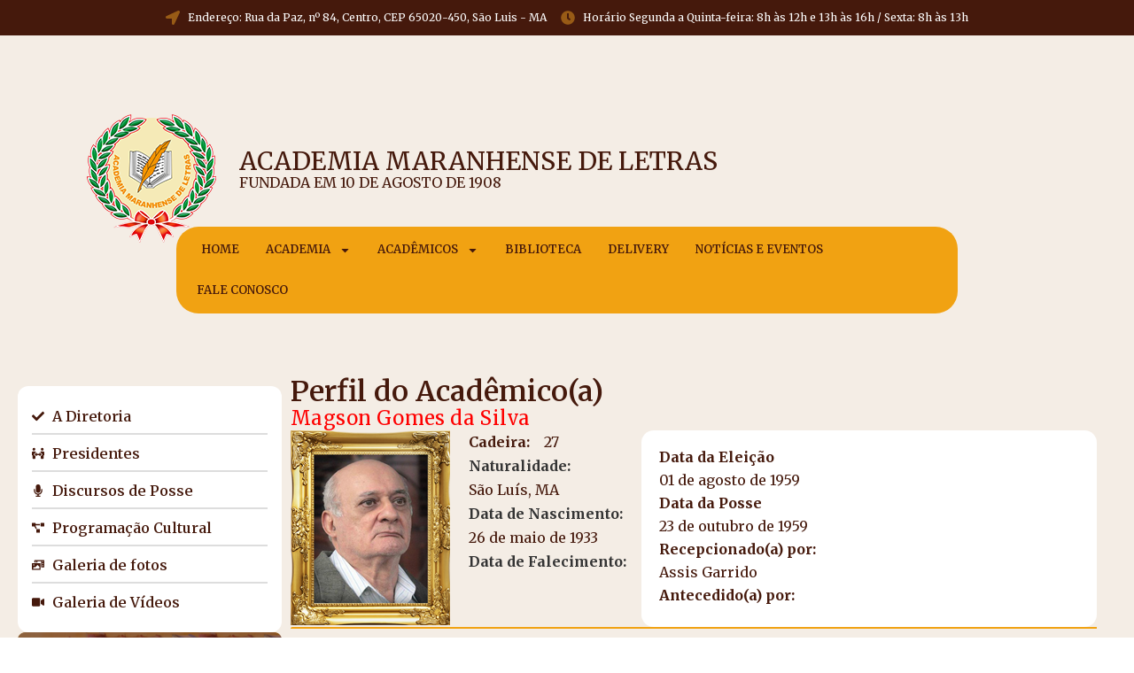

--- FILE ---
content_type: text/css; charset=UTF-8
request_url: https://academiamaranhense.org.br/wp-content/uploads/elementor/css/post-1006.css?ver=1759841086
body_size: 1097
content:
.elementor-1006 .elementor-element.elementor-element-c20111c{--display:flex;--flex-direction:row;--container-widget-width:initial;--container-widget-height:100%;--container-widget-flex-grow:1;--container-widget-align-self:stretch;--flex-wrap-mobile:wrap;--justify-content:center;--background-transition:0.3s;}.elementor-1006 .elementor-element.elementor-element-c20111c:not(.elementor-motion-effects-element-type-background), .elementor-1006 .elementor-element.elementor-element-c20111c > .elementor-motion-effects-container > .elementor-motion-effects-layer{background-color:var( --e-global-color-text );}.elementor-1006 .elementor-element.elementor-element-c20111c, .elementor-1006 .elementor-element.elementor-element-c20111c::before{--border-transition:0.3s;}.elementor-1006 .elementor-element.elementor-element-1e0f86b{--display:flex;--gap:26px 26px;--background-transition:0.3s;--margin-top:-10px;--margin-bottom:-10px;--margin-left:-10px;--margin-right:-10px;}.elementor-1006 .elementor-element.elementor-element-93980f6 .elementor-icon-list-icon i{color:#985B16;transition:color 0.3s;}.elementor-1006 .elementor-element.elementor-element-93980f6 .elementor-icon-list-icon svg{fill:#985B16;transition:fill 0.3s;}.elementor-1006 .elementor-element.elementor-element-93980f6{--e-icon-list-icon-size:16px;--icon-vertical-offset:0px;}.elementor-1006 .elementor-element.elementor-element-93980f6 .elementor-icon-list-item > .elementor-icon-list-text, .elementor-1006 .elementor-element.elementor-element-93980f6 .elementor-icon-list-item > a{font-family:"Merriweather", Sans-serif;font-size:12px;font-weight:400;text-transform:none;font-style:normal;text-decoration:none;line-height:20px;letter-spacing:0px;}.elementor-1006 .elementor-element.elementor-element-93980f6 .elementor-icon-list-text{color:#FFFFFF;transition:color 0.3s;}.elementor-1006 .elementor-element.elementor-element-93980f6 > .elementor-widget-container{margin:0px 0px 0px 0px;}.elementor-1006 .elementor-element.elementor-element-e8735c8{--display:flex;--background-transition:0.3s;--z-index:10;}.elementor-1006 .elementor-element.elementor-element-d4b94a2{--display:flex;--gap:0px 0px;--background-transition:0.3s;--overlay-opacity:0.5;--border-radius:10px 10px 10px 10px;--margin-top:45px;--margin-bottom:0px;--margin-left:0px;--margin-right:0px;--padding-top:0px;--padding-bottom:0px;--padding-left:80px;--padding-right:0px;}.elementor-1006 .elementor-element.elementor-element-d4b94a2::before, .elementor-1006 .elementor-element.elementor-element-d4b94a2 > .elementor-background-video-container::before, .elementor-1006 .elementor-element.elementor-element-d4b94a2 > .e-con-inner > .elementor-background-video-container::before, .elementor-1006 .elementor-element.elementor-element-d4b94a2 > .elementor-background-slideshow::before, .elementor-1006 .elementor-element.elementor-element-d4b94a2 > .e-con-inner > .elementor-background-slideshow::before, .elementor-1006 .elementor-element.elementor-element-d4b94a2 > .elementor-motion-effects-container > .elementor-motion-effects-layer::before{--background-overlay:'';background-color:#FFFFFF;background-image:url("https://academiamaranhense.org.br/wp-content/uploads/2022/08/IMG_BANNER_TOP.png");}.elementor-1006 .elementor-element.elementor-element-ba21681{text-align:left;}.elementor-1006 .elementor-element.elementor-element-ba21681 > .elementor-widget-container{padding:26px 0px 26px 0px;}.elementor-1006 .elementor-element.elementor-element-07537c8{text-align:left;}.elementor-1006 .elementor-element.elementor-element-07537c8 .elementor-heading-title{color:var( --e-global-color-text );font-family:"Merriweather", Sans-serif;font-weight:bold;text-transform:uppercase;}.elementor-1006 .elementor-element.elementor-element-07537c8 > .elementor-widget-container{margin:-140px 0px 0px 180px;padding:0px 0px 0px 0px;}.elementor-1006 .elementor-element.elementor-element-1a24051{font-family:"Merriweather", Sans-serif;font-weight:400;text-transform:uppercase;}.elementor-1006 .elementor-element.elementor-element-1a24051 > .elementor-widget-container{margin:-115px 0px 0px 180px;}.elementor-1006 .elementor-element.elementor-element-1ab076e .elementor-menu-toggle{margin:0 auto;background-color:#F1A212;}.elementor-1006 .elementor-element.elementor-element-1ab076e .elementor-nav-menu .elementor-item{font-family:"Merriweather", Sans-serif;font-size:13px;font-weight:600;text-transform:uppercase;}.elementor-1006 .elementor-element.elementor-element-1ab076e .elementor-nav-menu--main .elementor-item.elementor-item-active{color:var( --e-global-color-primary );}.elementor-1006 .elementor-element.elementor-element-1ab076e{--e-nav-menu-horizontal-menu-item-margin:calc( -10px / 2 );width:var( --container-widget-width, 70% );max-width:70%;--container-widget-width:70%;--container-widget-flex-grow:0;z-index:10;}.elementor-1006 .elementor-element.elementor-element-1ab076e .elementor-nav-menu--main:not(.elementor-nav-menu--layout-horizontal) .elementor-nav-menu > li:not(:last-child){margin-bottom:-10px;}.elementor-1006 .elementor-element.elementor-element-1ab076e .elementor-nav-menu--dropdown a, .elementor-1006 .elementor-element.elementor-element-1ab076e .elementor-menu-toggle{color:var( --e-global-color-primary );}.elementor-1006 .elementor-element.elementor-element-1ab076e .elementor-nav-menu--dropdown{background-color:#FFFFFF;border-radius:0px 0px 8px 8px;}.elementor-1006 .elementor-element.elementor-element-1ab076e .elementor-nav-menu--dropdown a:hover,
					.elementor-1006 .elementor-element.elementor-element-1ab076e .elementor-nav-menu--dropdown a.elementor-item-active,
					.elementor-1006 .elementor-element.elementor-element-1ab076e .elementor-nav-menu--dropdown a.highlighted,
					.elementor-1006 .elementor-element.elementor-element-1ab076e .elementor-menu-toggle:hover{color:var( --e-global-color-accent );}.elementor-1006 .elementor-element.elementor-element-1ab076e .elementor-nav-menu--dropdown a:hover,
					.elementor-1006 .elementor-element.elementor-element-1ab076e .elementor-nav-menu--dropdown a.elementor-item-active,
					.elementor-1006 .elementor-element.elementor-element-1ab076e .elementor-nav-menu--dropdown a.highlighted{background-color:var( --e-global-color-secondary );}.elementor-1006 .elementor-element.elementor-element-1ab076e .elementor-nav-menu--dropdown a.elementor-item-active{background-color:#D8CFC5;}.elementor-1006 .elementor-element.elementor-element-1ab076e .elementor-nav-menu--dropdown .elementor-item, .elementor-1006 .elementor-element.elementor-element-1ab076e .elementor-nav-menu--dropdown  .elementor-sub-item{font-family:"Merriweather", Sans-serif;font-size:12px;font-weight:600;text-transform:uppercase;letter-spacing:0px;}.elementor-1006 .elementor-element.elementor-element-1ab076e .elementor-nav-menu--dropdown li:first-child a{border-top-left-radius:0px;border-top-right-radius:0px;}.elementor-1006 .elementor-element.elementor-element-1ab076e .elementor-nav-menu--dropdown li:last-child a{border-bottom-right-radius:8px;border-bottom-left-radius:8px;}.elementor-1006 .elementor-element.elementor-element-1ab076e .elementor-nav-menu--main .elementor-nav-menu--dropdown, .elementor-1006 .elementor-element.elementor-element-1ab076e .elementor-nav-menu__container.elementor-nav-menu--dropdown{box-shadow:0px 0px 10px 6px rgba(0, 0, 0, 0.09);}.elementor-1006 .elementor-element.elementor-element-1ab076e .elementor-nav-menu--dropdown li:not(:last-child){border-style:solid;border-color:#8E8E8E24;border-bottom-width:1px;}.elementor-1006 .elementor-element.elementor-element-1ab076e .elementor-nav-menu--main > .elementor-nav-menu > li > .elementor-nav-menu--dropdown, .elementor-1006 .elementor-element.elementor-element-1ab076e .elementor-nav-menu__container.elementor-nav-menu--dropdown{margin-top:3px !important;}.elementor-1006 .elementor-element.elementor-element-1ab076e div.elementor-menu-toggle{color:var( --e-global-color-92fd838 );}.elementor-1006 .elementor-element.elementor-element-1ab076e div.elementor-menu-toggle svg{fill:var( --e-global-color-92fd838 );}.elementor-1006 .elementor-element.elementor-element-1ab076e > .elementor-widget-container{padding:3px 8px 3px 8px;--e-transform-translateY:-52px;background-color:#F1A212;border-radius:25px 25px 25px 25px;}.elementor-1006 .elementor-element.elementor-element-1ab076e.elementor-element{--align-self:center;--flex-grow:0;--flex-shrink:0;}.elementor-1006 .elementor-element.elementor-element-1ab076e.bdt-background-overlay-yes > .elementor-widget-container:before{transition:background 0.3s;}.elementor-widget .tippy-tooltip .tippy-content{text-align:center;}@media(min-width:768px){.elementor-1006 .elementor-element.elementor-element-d4b94a2{--content-width:1285px;}}@media(max-width:1024px){.elementor-1006 .elementor-element.elementor-element-93980f6 .elementor-icon-list-item > .elementor-icon-list-text, .elementor-1006 .elementor-element.elementor-element-93980f6 .elementor-icon-list-item > a{font-size:13px;line-height:19px;}}@media(max-width:767px){.elementor-1006 .elementor-element.elementor-element-93980f6 .elementor-icon-list-item > .elementor-icon-list-text, .elementor-1006 .elementor-element.elementor-element-93980f6 .elementor-icon-list-item > a{font-size:12px;}.elementor-1006 .elementor-element.elementor-element-d4b94a2{--border-radius:30px 30px 30px 30px;--margin-top:0px;--margin-bottom:0px;--margin-left:0px;--margin-right:0px;--padding-top:0px;--padding-bottom:0px;--padding-left:0px;--padding-right:0px;}.elementor-1006 .elementor-element.elementor-element-ba21681{text-align:center;}.elementor-1006 .elementor-element.elementor-element-07537c8{text-align:center;}.elementor-1006 .elementor-element.elementor-element-07537c8 .elementor-heading-title{font-size:16px;}.elementor-1006 .elementor-element.elementor-element-07537c8 > .elementor-widget-container{margin:0px 0px 0px 0px;padding:0px 0px 8px 0px;}.elementor-1006 .elementor-element.elementor-element-07537c8.elementor-element{--align-self:center;}.elementor-1006 .elementor-element.elementor-element-1a24051{text-align:center;font-size:13px;}.elementor-1006 .elementor-element.elementor-element-1a24051 > .elementor-widget-container{margin:0px 0px 0px 0px;}.elementor-1006 .elementor-element.elementor-element-1a24051.elementor-element{--align-self:center;--order:99999 /* order end hack */;}.elementor-1006 .elementor-element.elementor-element-1ab076e{--nav-menu-icon-size:30px;--container-widget-width:328px;--container-widget-flex-grow:0;width:var( --container-widget-width, 328px );max-width:328px;}.elementor-1006 .elementor-element.elementor-element-1ab076e > .elementor-widget-container{margin:0px 0px 0px 0px;padding:10px 10px 10px 10px;--e-transform-translateY:0px;border-radius:7px 7px 7px 7px;}.elementor-1006 .elementor-element.elementor-element-1ab076e.elementor-element{--align-self:center;}}

--- FILE ---
content_type: text/css; charset=UTF-8
request_url: https://academiamaranhense.org.br/wp-content/uploads/elementor/css/post-4636.css?ver=1759841330
body_size: 839
content:
.elementor-4636 .elementor-element.elementor-element-401f9688{--display:flex;--flex-direction:row;--container-widget-width:initial;--container-widget-height:100%;--container-widget-flex-grow:1;--container-widget-align-self:stretch;--flex-wrap-mobile:wrap;--gap:0px 0px;--background-transition:0.3s;}.elementor-4636 .elementor-element.elementor-element-22f7eb33{--display:flex;--flex-direction:column;--container-widget-width:100%;--container-widget-height:initial;--container-widget-flex-grow:0;--container-widget-align-self:initial;--flex-wrap-mobile:wrap;--background-transition:0.3s;}.elementor-4636 .elementor-element.elementor-element-22f7eb33.e-con{--flex-grow:0;--flex-shrink:0;}.elementor-4636 .elementor-element.elementor-element-33874d4d{--display:flex;--flex-direction:column;--container-widget-width:100%;--container-widget-height:initial;--container-widget-flex-grow:0;--container-widget-align-self:initial;--flex-wrap-mobile:wrap;--background-transition:0.3s;--border-radius:0px 0px 0px 0px;--margin-top:0px;--margin-bottom:0px;--margin-left:0px;--margin-right:0px;--padding-top:0px;--padding-bottom:0px;--padding-left:0px;--padding-right:0px;}.elementor-4636 .elementor-element.elementor-element-33874d4d.e-con{--flex-grow:0;--flex-shrink:0;}.elementor-4636 .elementor-element.elementor-element-12661b5a .elementor-heading-title{color:var( --e-global-color-text );}.elementor-4636 .elementor-element.elementor-element-3b2a52dc .elementor-heading-title{color:var( --e-global-color-accent );font-family:"Merriweather", Sans-serif;font-size:22px;font-weight:400;font-style:normal;text-decoration:none;line-height:1.3em;letter-spacing:0.41px;}.elementor-4636 .elementor-element.elementor-element-3e836431{--display:flex;--flex-direction:row;--container-widget-width:initial;--container-widget-height:100%;--container-widget-flex-grow:1;--container-widget-align-self:stretch;--flex-wrap-mobile:wrap;--background-transition:0.3s;--padding-top:0px;--padding-bottom:0px;--padding-left:0px;--padding-right:0px;}.elementor-4636 .elementor-element.elementor-element-4791a468{text-align:left;width:var( --container-widget-width, 39% );max-width:39%;--container-widget-width:39%;--container-widget-flex-grow:0;}.elementor-4636 .elementor-element.elementor-element-4791a468 > .elementor-widget-container{padding:0px 0px 0px 0px;}.elementor-4636 .elementor-element.elementor-element-7277379c .elementor-icon-list-icon i{transition:color 0.3s;}.elementor-4636 .elementor-element.elementor-element-7277379c .elementor-icon-list-icon svg{transition:fill 0.3s;}.elementor-4636 .elementor-element.elementor-element-7277379c{--e-icon-list-icon-align:left;--e-icon-list-icon-margin:0 calc(var(--e-icon-list-icon-size, 1em) * 0.25) 0 0;--icon-vertical-offset:0px;width:var( --container-widget-width, 38% );max-width:38%;--container-widget-width:38%;--container-widget-flex-grow:0;}.elementor-4636 .elementor-element.elementor-element-7277379c .elementor-icon-list-item > .elementor-icon-list-text, .elementor-4636 .elementor-element.elementor-element-7277379c .elementor-icon-list-item > a{font-family:"Merriweather", Sans-serif;font-weight:400;}.elementor-4636 .elementor-element.elementor-element-7277379c .elementor-icon-list-text{color:var( --e-global-color-text );transition:color 0.3s;}.elementor-4636 .elementor-element.elementor-element-7277379c > .elementor-widget-container{margin:0px 0px 0px 0px;}.elementor-4636 .elementor-element.elementor-element-7277379c.elementor-element{--align-self:flex-start;--flex-grow:2;--flex-shrink:1;}.elementor-4636 .elementor-element.elementor-element-425f34fb{--display:flex;--flex-direction:row-reverse;--container-widget-width:initial;--container-widget-height:100%;--container-widget-flex-grow:1;--container-widget-align-self:stretch;--flex-wrap-mobile:wrap-reverse;--background-transition:0.3s;--padding-top:0px;--padding-bottom:0px;--padding-left:0px;--padding-right:0px;}.elementor-4636 .elementor-element.elementor-element-57c8982b .elementor-icon-list-items:not(.elementor-inline-items) .elementor-icon-list-item:not(:last-child){padding-bottom:calc(6px/2);}.elementor-4636 .elementor-element.elementor-element-57c8982b .elementor-icon-list-items:not(.elementor-inline-items) .elementor-icon-list-item:not(:first-child){margin-top:calc(6px/2);}.elementor-4636 .elementor-element.elementor-element-57c8982b .elementor-icon-list-items.elementor-inline-items .elementor-icon-list-item{margin-right:calc(6px/2);margin-left:calc(6px/2);}.elementor-4636 .elementor-element.elementor-element-57c8982b .elementor-icon-list-items.elementor-inline-items{margin-right:calc(-6px/2);margin-left:calc(-6px/2);}body.rtl .elementor-4636 .elementor-element.elementor-element-57c8982b .elementor-icon-list-items.elementor-inline-items .elementor-icon-list-item:after{left:calc(-6px/2);}body:not(.rtl) .elementor-4636 .elementor-element.elementor-element-57c8982b .elementor-icon-list-items.elementor-inline-items .elementor-icon-list-item:after{right:calc(-6px/2);}.elementor-4636 .elementor-element.elementor-element-57c8982b .elementor-icon-list-icon i{color:#F4EDE5;transition:color 0.3s;}.elementor-4636 .elementor-element.elementor-element-57c8982b .elementor-icon-list-icon svg{fill:#F4EDE5;transition:fill 0.3s;}.elementor-4636 .elementor-element.elementor-element-57c8982b{--e-icon-list-icon-size:6px;--icon-vertical-offset:0px;width:100%;max-width:100%;}.elementor-4636 .elementor-element.elementor-element-57c8982b .elementor-icon-list-item > .elementor-icon-list-text, .elementor-4636 .elementor-element.elementor-element-57c8982b .elementor-icon-list-item > a{font-family:"Merriweather", Sans-serif;font-size:16px;font-weight:400;text-transform:none;font-style:normal;text-decoration:none;line-height:20px;letter-spacing:0px;}.elementor-4636 .elementor-element.elementor-element-57c8982b .elementor-icon-list-text{color:var( --e-global-color-text );transition:color 0.3s;}.elementor-4636 .elementor-element.elementor-element-57c8982b > .elementor-widget-container{margin:0px 0px 0px 0px;padding:20px 0px 20px 20px;background-color:#FFFFFF;border-radius:14px 14px 14px 14px;}.elementor-4636 .elementor-element.elementor-element-57c8982b.bdt-background-overlay-yes > .elementor-widget-container:before{transition:background 0.3s;}.elementor-4636 .elementor-element.elementor-element-77ab0470{--display:flex;--background-transition:0.3s;border-style:solid;--border-style:solid;border-width:2px 0px 0px 0px;--border-top-width:2px;--border-right-width:0px;--border-bottom-width:0px;--border-left-width:0px;border-color:var( --e-global-color-secondary );--border-color:var( --e-global-color-secondary );--border-radius:2px 0px 0px 0px;--margin-top:0px;--margin-bottom:0px;--margin-left:0px;--margin-right:0px;--padding-top:20px;--padding-bottom:0px;--padding-left:0px;--padding-right:0px;}.elementor-4636 .elementor-element.elementor-element-77ab0470, .elementor-4636 .elementor-element.elementor-element-77ab0470::before{--border-transition:0.3s;}.elementor-4636 .elementor-element.elementor-element-1ea45841 .elementor-tab-title, .elementor-4636 .elementor-element.elementor-element-1ea45841 .elementor-tab-title:before, .elementor-4636 .elementor-element.elementor-element-1ea45841 .elementor-tab-title:after, .elementor-4636 .elementor-element.elementor-element-1ea45841 .elementor-tab-content, .elementor-4636 .elementor-element.elementor-element-1ea45841 .elementor-tabs-content-wrapper{border-width:1px;}.elementor-4636 .elementor-element.elementor-element-1ea45841 .elementor-tab-desktop-title.elementor-active{background-color:#FFFFFF;}.elementor-4636 .elementor-element.elementor-element-1ea45841 .elementor-tabs-content-wrapper{background-color:#FFFFFF;}.elementor-4636 .elementor-element.elementor-element-1ea45841 .elementor-tab-content{font-family:"Merriweather", Sans-serif;font-weight:400;}.elementor-4636 .elementor-element.elementor-element-1ea45841 > .elementor-widget-container{padding:0px 0px 0px 0px;}.elementor-widget .tippy-tooltip .tippy-content{text-align:center;}@media(max-width:1024px){.elementor-4636 .elementor-element.elementor-element-3b2a52dc .elementor-heading-title{font-size:36px;line-height:1.2em;}.elementor-4636 .elementor-element.elementor-element-57c8982b .elementor-icon-list-item > .elementor-icon-list-text, .elementor-4636 .elementor-element.elementor-element-57c8982b .elementor-icon-list-item > a{font-size:13px;line-height:19px;}}@media(min-width:768px){.elementor-4636 .elementor-element.elementor-element-22f7eb33{--width:25.233%;}.elementor-4636 .elementor-element.elementor-element-33874d4d{--width:72.265%;}}@media(max-width:767px){.elementor-4636 .elementor-element.elementor-element-22f7eb33{--flex-direction:column;--container-widget-width:100%;--container-widget-height:initial;--container-widget-flex-grow:0;--container-widget-align-self:initial;--flex-wrap-mobile:wrap;}.elementor-4636 .elementor-element.elementor-element-33874d4d{--flex-direction:column;--container-widget-width:100%;--container-widget-height:initial;--container-widget-flex-grow:0;--container-widget-align-self:initial;--flex-wrap-mobile:wrap;}.elementor-4636 .elementor-element.elementor-element-33874d4d.e-con{--order:-99999 /* order start hack */;}.elementor-4636 .elementor-element.elementor-element-3b2a52dc .elementor-heading-title{font-size:23px;line-height:1.3em;letter-spacing:0px;}.elementor-4636 .elementor-element.elementor-element-7277379c .elementor-icon-list-item > .elementor-icon-list-text, .elementor-4636 .elementor-element.elementor-element-7277379c .elementor-icon-list-item > a{font-size:16px;}.elementor-4636 .elementor-element.elementor-element-57c8982b .elementor-icon-list-item > .elementor-icon-list-text, .elementor-4636 .elementor-element.elementor-element-57c8982b .elementor-icon-list-item > a{font-size:16px;}.elementor-4636 .elementor-element.elementor-element-1ea45841 .elementor-tab-content{font-size:18px;}}

--- FILE ---
content_type: text/css; charset=UTF-8
request_url: https://academiamaranhense.org.br/wp-content/uploads/elementor/css/post-4003.css?ver=1759841086
body_size: -39
content:
.elementor-4003 .elementor-element.elementor-element-5ccefa94{--display:flex;--flex-direction:row;--container-widget-width:initial;--container-widget-height:100%;--container-widget-flex-grow:1;--container-widget-align-self:stretch;--flex-wrap-mobile:wrap;--justify-content:space-around;--gap:0px 0px;--background-transition:0.3s;border-style:solid;--border-style:solid;border-width:0px 0px 0px 0px;--border-top-width:0px;--border-right-width:0px;--border-bottom-width:0px;--border-left-width:0px;border-color:#F1A21200;--border-color:#F1A21200;}.elementor-4003 .elementor-element.elementor-element-5ccefa94:not(.elementor-motion-effects-element-type-background), .elementor-4003 .elementor-element.elementor-element-5ccefa94 > .elementor-motion-effects-container > .elementor-motion-effects-layer{background-color:#FFFFFF;}.elementor-4003 .elementor-element.elementor-element-5ccefa94, .elementor-4003 .elementor-element.elementor-element-5ccefa94::before{--border-transition:0.3s;}.elementor-4003 .elementor-element.elementor-element-10fc16a2{--display:flex;--flex-direction:column;--container-widget-width:100%;--container-widget-height:initial;--container-widget-flex-grow:0;--container-widget-align-self:initial;--flex-wrap-mobile:wrap;--background-transition:0.3s;}.elementor-4003 .elementor-element.elementor-element-10fc16a2.e-con{--flex-grow:0;--flex-shrink:0;}.elementor-4003 .elementor-element.elementor-element-700d333a{--display:flex;--flex-direction:column;--container-widget-width:100%;--container-widget-height:initial;--container-widget-flex-grow:0;--container-widget-align-self:initial;--flex-wrap-mobile:wrap;--background-transition:0.3s;}.elementor-4003 .elementor-element.elementor-element-700d333a.e-con{--flex-grow:0;--flex-shrink:0;}.elementor-4003 .elementor-element.elementor-element-1d016906{--display:flex;--flex-direction:column;--container-widget-width:100%;--container-widget-height:initial;--container-widget-flex-grow:0;--container-widget-align-self:initial;--flex-wrap-mobile:wrap;--background-transition:0.3s;}@media(min-width:768px){.elementor-4003 .elementor-element.elementor-element-10fc16a2{--width:33%;}.elementor-4003 .elementor-element.elementor-element-700d333a{--width:32%;}.elementor-4003 .elementor-element.elementor-element-1d016906{--width:32%;}}